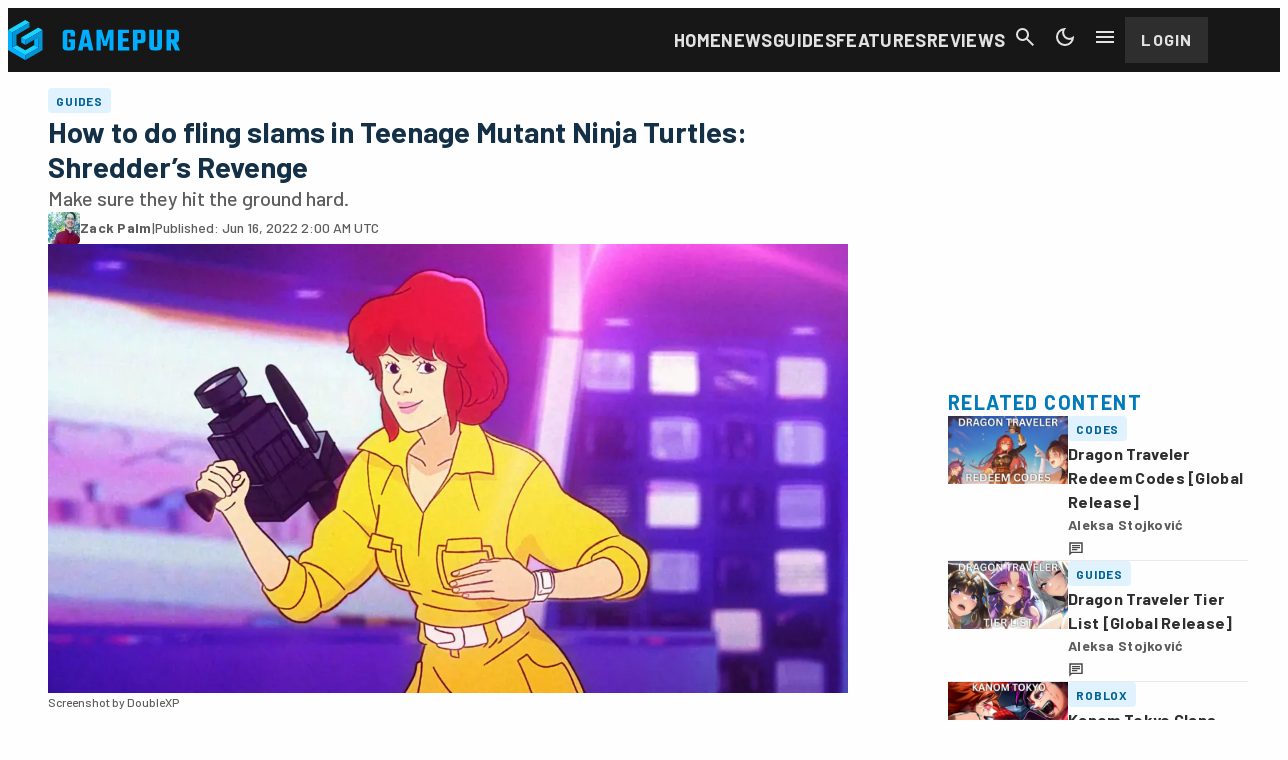

--- FILE ---
content_type: image/svg+xml
request_url: https://www.gamepur.com/wp-content/images/logomark-dark.svg
body_size: 90
content:
<svg width="48" height="48" viewBox="0 0 48 48" fill="none" xmlns="http://www.w3.org/2000/svg">
<path d="M23.9985 39.1162V43.9946L6.22217 33.9993V14.0034L10.5592 16.4426V31.5574L23.9985 39.1162ZM24.0458 23.977L19.7506 21.5622V26.3918L24.0903 28.831V24.0014L24.0458 23.977ZM33.0981 23.7683V29.1182L37.4379 31.5574V21.3264L33.0981 23.7683Z" fill="#00AEFF"/>
<path d="M41.7777 14.0007L37.4379 16.4399L34.1358 18.2991L33.4848 18.6731L33.1093 18.8818L28.4301 21.5107L24.0903 23.9498L24.0458 23.9769L19.7506 21.5621V21.5107L24.0903 19.0715L28.7556 16.4426L33.0926 14.0034L37.4351 11.5642L41.7777 14.0007ZM33.0981 29.1182L23.9985 34.2351L14.9017 29.1182L10.5647 31.5574L24.0013 39.1162L37.4407 31.5574L33.0981 29.1182ZM23.9985 4L6.22217 14.0007L10.5619 16.4399L23.9985 8.87837L28.3383 6.43919L23.9985 4Z" fill="#1AD4FF"/>
<path d="M41.7778 14.0036V33.9996L23.9986 44.0002V39.1218L37.438 31.5631V21.3266L33.0982 23.7658L28.4302 26.392L24.0904 28.8312V23.9528L28.4302 21.5136L33.0982 18.8874L33.4849 18.6733L34.1442 18.302L37.4463 16.4428L39.2073 15.4536L41.7778 14.0036ZM28.3384 6.43945L24.0014 8.87864L10.562 16.4401V31.5549L14.899 29.1158V18.882L23.9986 13.757L28.3384 11.3178L28.3745 11.2989V6.46113L28.3384 6.43945Z" fill="#0095D6"/>
</svg>


--- FILE ---
content_type: image/svg+xml
request_url: https://www.gamepur.com/wp-content/images/logomark-light.svg
body_size: 114
content:
<svg width="48" height="48" viewBox="0 0 48 48" fill="none" xmlns="http://www.w3.org/2000/svg">
<path d="M23.9985 39.1162V43.9946L6.22217 33.9993V14.0034L10.5592 16.4426V31.5574L23.9985 39.1162ZM24.0458 23.977L19.7506 21.5622V26.3918L24.0903 28.831V24.0014L24.0458 23.977ZM33.0981 23.7683V29.1182L37.4379 31.5574V21.3264L33.0981 23.7683Z" fill="#00AEFF"/>
<path d="M41.7777 14.0007L37.4379 16.4399L34.1358 18.2991L33.4848 18.6731L33.1093 18.8818L28.4301 21.5107L24.0903 23.9498L24.0458 23.9769L19.7506 21.5621V21.5107L24.0903 19.0715L28.7556 16.4426L33.0926 14.0034L37.4351 11.5642L41.7777 14.0007ZM33.0981 29.1182L23.9985 34.2351L14.9017 29.1182L10.5647 31.5574L24.0013 39.1162L37.4407 31.5574L33.0981 29.1182ZM23.9985 4L6.22217 14.0007L10.5619 16.4399L23.9985 8.87837L28.3383 6.43919L23.9985 4Z" fill="#1AD4FF"/>
<path d="M41.7778 14.0036V33.9996L23.9986 44.0002V39.1218L37.438 31.5631V21.3266L33.0982 23.7658L28.4302 26.392L24.0904 28.8312V23.9528L28.4302 21.5136L33.0982 18.8874L33.4849 18.6733L34.1442 18.302L37.4463 16.4428L39.2073 15.4536L41.7778 14.0036ZM28.3384 6.43945L24.0014 8.87864L10.562 16.4401V31.5549L14.899 29.1158V18.882L23.9986 13.757L28.3384 11.3178L28.3745 11.2989V6.46113L28.3384 6.43945Z" fill="#0095D6"/>
</svg>


--- FILE ---
content_type: application/javascript
request_url: https://www.gamepur.com/var/www/wp-content/plugins/gamurs-wordpress-blocks/js/build/anchor-link-load-comments.js?ver=2023-06-27
body_size: -325
content:
(()=>{if("#comments"===new URL(window.location.href).hash){const n=document.getElementById("comments"),e=n?n.nextElementSibling():null;e&&e.click()}})();


--- FILE ---
content_type: image/svg+xml
request_url: https://www.gamepur.com/wp-content/images/gamepur-logo.svg
body_size: 577
content:
<svg xmlns="http://www.w3.org/2000/svg" viewBox="0 0 636.18 147.59"><defs><style>.cls-1{fill:#00aeff;}.cls-2{fill:#1ad4ff;}.cls-3{fill:#0095d6;}</style></defs><title>Gamepur_Row</title><g id="Layer_2" data-name="Layer 2"><g id="Layer_2-2" data-name="Layer 2"><path class="cls-1" d="M248.08,60.4h-17.2v-10c0-2-1.11-3-3.21-3h-4.9c-2.2,0-3.2,1-3.2,3V97.2a2.88,2.88,0,0,0,.7,2.3,3.92,3.92,0,0,0,2.5.7h4.9a3.39,3.39,0,0,0,2.5-.7,2.88,2.88,0,0,0,.71-2.3V82.3h-6V70.9h23.2V98.8c0,8.8-5,13.2-15.1,13.2h-15.5c-10.1,0-15.1-4.4-15.1-13.2v-50c0-8.8,5-13.2,15.1-13.2H233c10.1,0,15.1,4.4,15.1,13.2Zm50.4,51.6-2.6-13.8h-17.4l-2.6,13.8H259l17.29-76.3h21.8l17.8,76.3Zm-17.6-26.3h12.5l-6.2-32.3Zm61.9,26.3h-15.1V35.6h18.7L359,78.8l12.6-43.2h18.7v76.3h-15.1V60.7l-9.8,34.7h-12.7l-9.8-34.6V112Zm81.5-12.6h24.5V112h-41.6V35.6h40.7V48.2h-23.5V66.8h20V79.4h-20v20Zm37.9-63.8h31.4c10.1,0,15.1,4.4,15.1,13.2V72c0,8.9-5,13.3-15.1,13.3h-14.4v26.6h-17Zm29.4,34.1V51.2c0-2-1-3-3.1-3h-9.21V72.7h9.21C490.48,72.7,491.58,71.7,491.58,69.7Zm60.5-34.1h17.2v63c0,8.9-5.1,13.3-15.2,13.3H538c-10.1,0-15.1-4.4-15.1-13.3v-63h17.2V96.3c0,2,1,3,3.1,3H549c2.2,0,3.2-1,3.2-3V35.6Zm50.8,47.8V112h-17V35.6h31.4c10.1,0,15.1,4.4,15.1,13.2V70.2c0,7-3.2,11.3-9.6,12.7l13.4,29h-18.4l-12-28.6h-2.9Zm0-35.2v23h9.2a3.29,3.29,0,0,0,2.4-.7,2.78,2.78,0,0,0,.7-2.2V51.2c0-2-1-3-3.1-3Z"/><path class="cls-1" d="M63.9,129.57v18L0,110.69V36.91l15.59,9h0v55.77Zm.17-55.86L48.63,64.8V82.62l15.6,9V73.8Zm32.54-.77V92.68l15.6,9V63.93Z"/><path class="cls-2" d="M127.81,36.9l-15.6,9h0l-11.87,6.86L98,54.14l-1.35.77h0L79.83,64.61l-15.6,9-.16.1L48.63,64.8v-.19l15.6-9L81,45.91l15.59-9,15.61-9ZM96.61,92.68,63.9,111.56,31.2,92.68h0l-15.59,9,48.3,27.89,48.31-27.89ZM63.9,0,0,36.9l15.6,9L63.9,18h0L79.5,9Z"/><path class="cls-3" d="M127.81,36.91v73.78L63.9,147.59v-18l48.31-27.89V63.93l-15.6,9L79.83,82.62l-15.6,9v-18l15.6-9,16.78-9.69L98,54.14l2.37-1.37,11.87-6.86h0l6.33-3.65ZM79.5,9,63.91,18h0L15.6,45.9v55.77l15.59-9h0V54.91L63.9,36l15.6-9,.13-.07V9.08Z"/></g></g></svg>

--- FILE ---
content_type: application/javascript
request_url: https://www.gamepur.com/var/www/wp-content/plugins/gamurs-spoiler-block-text/build/index.js?ver=20230331
body_size: -269
content:
(()=>{const e="gamurs-spoiler-wrapper",r="gamurs-inline-spoiler-wrapper";function i(o){return[e,r].filter((e=>o.classList.contains(e))).length>0?o:i(o.parentElement)}window.GAMURS_Spoiler_Block=window.GAMURS_Spoiler_Block||{},window.GAMURS_Spoiler_Block.toggleSpoiler=e=>{var r,o;r=i(e.target),o="spoiler",r.classList.contains(o)&&r.classList.remove(o)}})();
